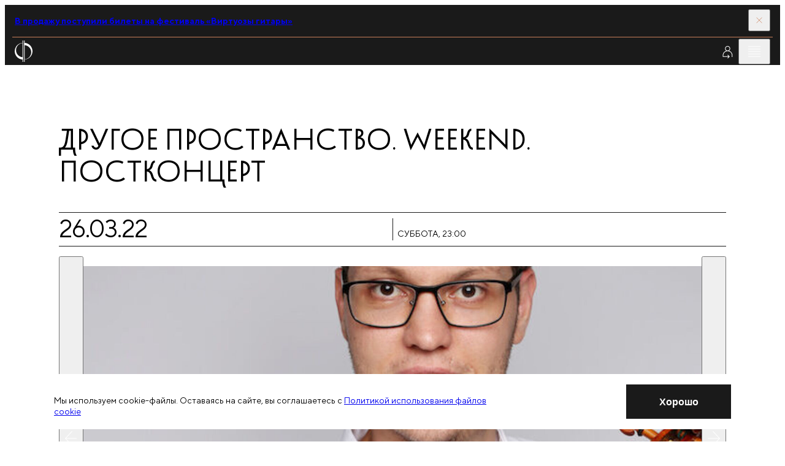

--- FILE ---
content_type: text/html; charset=utf-8
request_url: https://meloman.ru/concert/kzch-2022-03-26-22/
body_size: 13994
content:
<!DOCTYPE html>
<html lang="ru">
<head>
    <base href="/"/>
    <title>Другое пространство. Weekend.
Постконцерт</title>
    <meta charset="utf-8">

    <meta property="og:title" content="Другое пространство. Weekend.
Постконцерт" />
    <meta property="og:site_name" content="Московская филармония">
    <meta property="og:type" content="website" />
    <meta property="og:url" content="https://meloman.ru" />
    <meta property="og:image" content="https://meloman.ru/!upload/t_concert/49591359-cfe9-4c73-b70a-2838bc09b275.jpg" />
    <meta property="og:description" content="Другое пространство. Weekend.
Постконцерт" />
    <meta property="og:locale" content="ru_RU" />

    <meta http-equiv="X-UA-Compatible" content="IE=edge">
    <meta name="viewport" content="width=device-width, user-scalable=no, initial-scale=1.0, maximum-scale=1.0, minimum-scale=1.0">
    <link rel="apple-touch-icon" sizes="180x180" href="/project/web/assets/favicons/apple-touch-icon.png">
    <link rel="icon" type="image/png" sizes="32x32" href="/project/web/assets/favicons/favicon-32x32.png">
    <link rel="icon" type="image/png" sizes="16x16" href="/project/web/assets/favicons/favicon-16x16.png">
    <link rel="manifest" crossorigin="use-credentials" href="/project/web/assets/favicons/site.webmanifest">
    <link rel="mask-icon" href="/project/web/assets/favicons/safari-pinned-tab.svg" color="#5bbad5">
    <meta name="msapplication-TileColor" content="#da532c">

    <meta name="format-detection" content="telephone=no">
    <meta name="theme-color" content="#ffffff">
    <link rel="stylesheet" href="/project/web/css/1769172492_5bbd248c663e9c524cb0972757dd696e_main.min.css">
    <link href="/core/style/default.css" rel="stylesheet">
    <style>
        * {font-variant-ligatures: none;}
        .article-ticket:hover {}
        .iframe-container {width: 100%;height: 0;padding-bottom: 37%;position: relative;}
        .iframe-container iframe {position: absolute;top: 0;left: 0;width: 100%;height: 100%;border: none;}

        /** components */
        .tooltip {display: none;position: absolute; color: black!important; top: 0; width:100%; left: 50%; transform: translateY(-110%) translateX(-50%); box-shadow: 0 3px 6px rgba(0, 0, 0, 0.16), 0 3px 6px rgba(0, 0, 0, 0.23); padding: 6px; }
        [data-tooltip]:hover .tooltip {display: block;}
        [data-favorite], [data-notice] {display: none;}

        /** uikit */
        ._opacity {opacity: 0.5; pointer-events: none;}
        .d-n {display:none}
        ._relative {position: relative}
        .text-upper {text-transform: uppercase}
        label:has(._opacity) {cursor: default !important;}

        /** layout :: translation block */
        .article-live:first-child .button-topbar:first-child,
            .article-live:last-child  .button-topbar:last-child{opacity: 0; pointer-events: none}

        .navigation-slider.amaranth .navigation-slider__line {
            background-color: var(--amaranth);
        }
        .navigation-slider.amaranth .navigation-slider__icon {
            fill: var(--amaranth);
        }

        ._opacity .article-season-ticket__columns {pointer-events: all;}
        ._disabled {pointer-events: none;}

        .map-frame {filter: grayscale(100%);}
        [data-filter-active] {font-weight: lighter}
        ._shadow { box-shadow: 0 8px 31px 0 rgba(32, 35, 53, 0.08); }
        .animated-notification {
            position: fixed;
            width: 250px;
            min-height: 60px;
            background-color: var(--red);
            opacity: 0;
            transition: all 0.5s ease-in-out;
            z-index: 1000;
            pointer-events: none;
            border-radius: 0px;
            right: 20px;
            top: -100px;
            display: flex;
            align-items: center;
            justify-content: center;
            text-align: center;
            padding: 15px;
            color: #fff;
        }

        .d-flex {display: -webkit-box;display: -ms-flexbox;display: flex;}
        .align-items-top {-webkit-box-align: start;-webkit-align-items: flex-start;-ms-flex-align: start;align-items: flex-start;}
        .align-items-bottom {-webkit-box-align: end;-webkit-align-items: flex-end;-ms-flex-align: end;align-items: flex-end;}
        .align-items-center {-webkit-box-align: center;-webkit-align-items: center;-ms-flex-align: center;align-items: center;}
        .justify-content-between {-webkit-box-pack: justify;-webkit-justify-content: space-between;-ms-flex-pack: justify;justify-content: space-between;}
        .justify-content-around {-webkit-justify-content: space-around;-ms-flex-pack: distribute;justify-content: space-around;}
        .justify-content-center {-webkit-box-pack: center;-webkit-justify-content: center;-ms-flex-pack: center;justify-content: center;}
        .justify-content-start {-webkit-box-pack: flex-start;-webkit-justify-content: flex-start;-ms-flex-pack: flex-start;justify-content: flex-start;}
        .justify-content-end {-webkit-box-pack: flex-end;-webkit-justify-content: flex-end;-ms-flex-pack: flex-end;justify-content: flex-end;}
        .fg1 { gap: 0.5em }
        .fg2 { gap: 1em }

        ._svg100 svg { height: 1em; flex-shrink: 0; max-width: none; }
        ._svg120 svg { height: 1.2em; flex-shrink: 0; max-width: none; }
        ._svg150 svg { height: 1.5em; flex-shrink: 0; max-width: none; }
        ._linecrop3 {display: -webkit-box;-webkit-line-clamp: 3;-webkit-box-orient: vertical;overflow: hidden;text-overflow: ellipsis;line-height: 1.4;}
        form.success .form-subscribe__result { display:unset; visibility:unset; }
        form.success .form-subscribe__main { display:none;  }
    </style>

    <!-- метрики -->
    
<!-- Yandex.Metrika counter -->
<script type="text/javascript" >
    (function(m,e,t,r,i,k,a){m[i]=m[i]||function(){(m[i].a=m[i].a||[]).push(arguments)};
        m[i].l=1*new Date();k=e.createElement(t),a=e.getElementsByTagName(t)[0],k.async=1,k.src=r,a.parentNode.insertBefore(k,a)})
    (window, document, "script", "https://mc.yandex.ru/metrika/tag.js", "ym");

    ym(48126251, "init", {
        id:48126251,
        clickmap:true,
        trackLinks:true,
        accurateTrackBounce:true,
        webvisor:true
    });
</script>
<noscript><div><img src="https://mc.yandex.ru/watch/48126251" style="position:absolute; left:-9999px;" alt="" /></div></noscript>
<!-- /Yandex.Metrika counter -->


<!-- VK Code -->
<script type="text/javascript">!function(){var t=document.createElement("script");t.type="text/javascript",t.async=!0,t.src="https://vk.ru/js/api/openapi.js?160",t.onload=function(){VK.Retargeting.Init("VK-RTRG-345408-8vP8u"),VK.Retargeting.Hit()},document.head.appendChild(t)}();</script><noscript><img src="https://vk.com/rtrg?p=VK-RTRG-345408-8vP8u" style="position:fixed; left:-999px;" alt=""/></noscript>
<!-- End VK Code -->
</head>
<body class="body" id="body" data-body>
<div class="page">
    <script>
        window.lang = '';
    </script>

    <!-- настройка версии для слабовидящих -->
    <section class="section" data-disability="block" hidden="hidden">
    <div class="container container--fluid-tab">
        <div class="disability">
            <div class="disability__content">
                <div class="grid grid--align-center">
                    <div class="grid__col grid__col--6 grid__col-lap--4 grid__col-tab--6 grid__col-mob--4">
                        <button class="button" data-disability="button-simple">
                            Упрощенный режим
                        </button>
                    </div>
                    <div class="grid__col grid__col--6 grid__col-lap--4 grid__col-tab--6 grid__col-mob--4">
                        <button class="button" data-disability="button-image">
                            Отключить изображения
                        </button>
                    </div>
                    <div class="grid__col grid__col--4 grid__col-lap--4 grid__col-tab--6 grid__col-mob--4">

                    </div>
                    <div class="grid__col grid__col--8 grid__col-lap--4 grid__col-tab--6 grid__col-mob--4">
                        <button class="button-link" data-disability="button-reset">
                            Параметры по умолчанию
                        </button>
                    </div>
                </div>
            </div>
            <div class="disability__controls">
                <button class="button-icon" aria-label="Закрыть инструменты для слабовидящих" data-inclusive-button>
                    <svg class="button-icon__icon">
                        <use href="/project/web/assets/sprite/sprite-svg.svg#icon-close"></use>
                    </svg>
                </button>
            </div>
        </div>
    </div>
</section>
<script>
    function initDisability() {
        const noImage = localStorage.getItem('enabledNoImageMode');
        const isSimple = localStorage.getItem('enabledSimpleMode');
        const fontMode = localStorage.getItem('fontMode');
        const body = document.querySelector('body');

        if (noImage) body.classList.add('mode-no-image');
        if (isSimple) body.classList.add('mode-simple');
        if (fontMode) {
            body.style.setProperty('--base-font-size', fontMode);
        }
    }
    initDisability();
</script>

    <!-- прелоадер -->
    

    <!-- верхняя плашка новостей -->
    <section class="section section--dark" data-close-cookie="headnote1">
    <div class="container container--fluid-tab">
        <div class="topbar topbar--red">
            <div class="topbar__main">
                                    <a href="https://meloman.ru/festival/guitar-virtuosi/" target="_blank" class="editor editor--topbar">
                        <b>
                            В продажу поступили билеты на фестиваль «Виртуозы гитары»                        </b>
                    </a>
                            </div>
            <div class="topbar__controls">
                <button class="topbar__button" data-close aria-label="Закрыть панель">
                    <svg class="topbar__icon">
                        <use href="/project/web/assets/sprite/sprite-svg.svg#icon-close"></use>
                    </svg>
                </button>
            </div>
        </div>
    </div>
</section>


    <!-- трансляция -->
    

    <!-- cookie -->
        <section class="section section--informer" role="dialog" style="z-index: 5;" data-close-cookie="cookie_agree">
        <div class="cookie">
            <div class="container">
                <div class="grid grid--align-center">
                    <div class="grid__col grid__col--15 grid__col-lap--12 grid__col-tab--8 grid__col-mob--4">
                        <div class="editor editor--preview">
                            <p>
                                Мы используем cookie-файлы. Оставаясь на сайте, вы соглашаетесь с                                 <a href="/page/politika-cookie/" target="_blank">Политикой использования файлов cookie</a>
                            </p>
                        </div>
                    </div>
                    <div class="grid__col grid__col--5 grid__col-lap--3 grid__col-tab--2 mob-hidden">
                    </div>
                    <div class="grid__col grid__col--4 grid__col-lap--3 grid__col-tab--2 grid__col-mob--2">
                        <button class="button button--dark" data-close aria-label="Закрыть уведомление">
                            <span class="button__span">
                                Хорошо                            </span>
                        </button>
                    </div>
                </div>
            </div>
        </div>
    </section>


    <header class="header-widget" data-header>
        <div class="section section--dark section--header">
            <div class="container container--fluid">
                <div class="header">
                    <div class="header__aside">
                        <!-- ссылка на лого на главную  -->
                            <a href="/" class="logo-header show-always" aria-label="На главную страницу">
        <img class="logo-header__image" alt="Московская филармония" src="/project/web/assets/images/logo.svg">
        <span class="logo-header__text" data-header-logo>Московская филармония</span>
    </a>

                    </div>

                    <nav class="header__nav">
                        <!-- главное меню -->
                            <a href="/concert/" class="header__link active ">
        Афиша            </a>
    <a href="/subscription/" class="header__link  ">
        Абонементы            </a>
    <a href="/kids/" class="header__link  ">
        Детям            </a>
    <a href="/videos/" class="header__link  ">
        Филармония LIVE            </a>


                    </nav>
                    <div class="header__toolbar">
                        <!-- Когда виден like, то скрывается блок с текстом в logo-header - logo-header__text, совсем не удаляй, добавляй ему атрибут hidden (
                        <button class="button-icon button-icon--invert" data-menu="button" aria-label="Избранное">
                            <svg class="button-icon__icon">
                                <use href="/project/web/assets/sprite/sprite-svg.svg#icon-favorite"></use>
                            </svg>
                        </button>-->

                        <!---------------------------->
                            <a class="button-icon button-icon--invert" href="/cabinet/auth/" aria-label="Войти в личный кабинет">
        <svg class="button-icon__icon">
            <use href="/temp/1769172492_eabcf2bdb47ad05e9151f890d41565bf_sprite-svg.svg#icon-profile">        </svg>
    </a>

                        <!---------------------------->

                        <button class="button-icon button-icon--invert desktop-only" data-inclusive-button="" aria-label="Инструменты для слабовидящих">
                            <svg class="button-icon__icon">
                                <use href="/project/web/assets/sprite/sprite-svg.svg#icon-eye"></use>
                            </svg>
                        </button>
                        <a href="/search/" class="button-icon button-icon--invert desktop-only" data-search-button="" aria-label="Поиск по сайту">
                            <svg class="button-icon__icon">
                                <use href="/project/web/assets/sprite/sprite-svg.svg#icon-search"></use>
                            </svg>
                        </a>
                        <button class="button-icon button-icon--invert" data-menu="button" aria-label="Открыть меню">
                            <svg class="button-icon__icon">
                                <use href="/project/web/assets/sprite/sprite-svg.svg#icon-burger"></use>
                            </svg>
                        </button>
                    </div>
                </div>
            </div>
        </div>

        <div class="section section--dark section--menu" data-menu="block" hidden>
            <div class="section__decor">
                <div class="rules desktop-only">
                    <div class="rules__content">
                        <div class="container">
                            <div class="grid">
                                <div class="grid__col grid__col--4 grid__col-lap--3 rule-70"></div>
                                <div class="grid__col grid__col--4 grid__col-lap--3 rule-70"></div>
                                <div class="grid__col grid__col--4 grid__col-lap--3 rule-70"></div>
                                <div class="grid__col grid__col--4 grid__col-lap--3 rule-70"></div>
                                <div class="grid__col grid__col--4 grid__col-lap--3 rule-70"></div>
                            </div>
                        </div>
                    </div>
                </div>
            </div>
            <div class="section__content">
                <div class="menu" data-menu="block">
                    <div class="menu__header">
                        <div class="container container--fluid">
                            <div class="header">
                                <div class="header__toolbar-menu">
                                    <button class="button-icon button-icon--invert" data-menu="button" aria-label="Закрыть меню">
                                        <svg class="button-icon__icon">
                                            <use href="/project/web/assets/sprite/sprite-svg.svg#icon-close"></use>
                                        </svg>
                                    </button>
                                </div>
                            </div>
                        </div>
                    </div>
                    <div class="menu__content">
                        <div class="container">
                            <div class="grid">
                                <div class="grid__col grid__col--4 grid__col-lap--3 tab-hidden">
                                    <div class="logo-menu">
                                        <img
                                            alt="Московская филармония"
                                            src="/project/web/assets/images/logo-full-white-rus.svg"
                                        >
                                    </div>
                                </div>

                                <!--баненры в бургере  -->
                                







<div class="grid__col grid__col--4 grid__col-lap--3 grid__col--comp tab-hidden">
    <div class="fader fader--start-1 bg-blue">
        <div class="fader__item">
            <div class="fader__inner">
                <a href="/concert/kzch-2026-02-25/" class="article-project">
                    <p class="article-project__tag">
                        Витторио Григоло
                    </p>
                    <picture class="article-project__picture">
                        <img src="!upload/t_banner_burger/23e9f705-0fed-982b-011e-ea39408da66a.jpg" alt="Проект">
                    </picture>
                    <h3 class="article-project__title">
                        25 февраля
                    </h3>
                    <p class="article-project__caption">
                        Российский национальный оркестр<br>
дирижер — Тимур Зангиев
                    </p>
                    <div class="article-project__line"></div>
                    <div class="controls controls--project">
                        <span class="controls__line"></span>
                        <svg class="controls__icon">
                            <use href="/temp/1769172492_eabcf2bdb47ad05e9151f890d41565bf_sprite-svg.svg#icon-arrow-right"></use>
                        </svg>
                    </div>
                </a>
            </div>
        </div>
    </div>
</div><div class="grid__col grid__col--4 grid__col-lap--3 grid__col--comp tab-hidden">
    <div class="fader fader--start-2 bg-pink">
        <div class="fader__item">
            <div class="fader__inner">
                <a href="https://meloman.ru/concert/f2-2026-02-01-1/" class="article-project">
                    <p class="article-project__tag">
                        Великие фортепианные концерты
                    </p>
                    <picture class="article-project__picture">
                        <img src="!upload/t_banner_burger/e2bf4c9e-79c4-a0bf-b24d-b0b8b0c5f281.jpg" alt="Проект">
                    </picture>
                    <h3 class="article-project__title">
                        1 февраля
                    </h3>
                    <p class="article-project__caption">
                        Анна Цыбулёва фортепиано<br>
Оркестр Московской филармонии<br>
дирижер — Антон Шабуров
                    </p>
                    <div class="article-project__line"></div>
                    <div class="controls controls--project">
                        <span class="controls__line"></span>
                        <svg class="controls__icon">
                            <use href="/temp/1769172492_eabcf2bdb47ad05e9151f890d41565bf_sprite-svg.svg#icon-arrow-right"></use>
                        </svg>
                    </div>
                </a>
            </div>
        </div>
    </div>
</div><div class="grid__col grid__col--4 grid__col-lap--3 grid__col--comp tab-hidden">
    <div class="fader fader--start-3 bg-lilac">
        <div class="fader__item">
            <div class="fader__inner">
                <a href="https://meloman.ru/festival/organ-f2/" class="article-project">
                    <p class="article-project__tag">
                        Фестиваль органной музыки
                    </p>
                    <picture class="article-project__picture">
                        <img src="!upload/t_banner_burger/dc3129f9-8244-5499-01b1-97c23c9219fd.jpeg" alt="Проект">
                    </picture>
                    <h3 class="article-project__title">
                        1 февраля —<br>1 марта
                    </h3>
                    <p class="article-project__caption">
                        Филармония-2
                    </p>
                    <div class="article-project__line"></div>
                    <div class="controls controls--project">
                        <span class="controls__line"></span>
                        <svg class="controls__icon">
                            <use href="/temp/1769172492_eabcf2bdb47ad05e9151f890d41565bf_sprite-svg.svg#icon-arrow-right"></use>
                        </svg>
                    </div>
                </a>
            </div>
        </div>
    </div>
</div>

                                <div class="grid__col grid__col--8 grid__col-lap--6 grid__col-tab--12 grid__col-mob--4">
                                    <div class="menu-content">

                                        <!-- мобильное меню на бургер -->
                                        <a class="d-flex align-items-center link-menu fg1" href="/search/">Поиск<svg class="link-blind__icon"><use href="/project/web/assets/sprite/sprite-svg.svg#icon-search"></use></svg></a>
<nav>
                        <a href="/concert/" class="link-menu">
                Афиша            </a>
                                <a href="/kids/concerts/" class="link-menu">
                Детская афиша            </a>
                                <a href="/subscription/" class="link-menu">
                Абонементы            </a>
                                <a href="/hall/" class="link-menu">
                Концертные залы            </a>
                                <a href="/changes/" class="link-menu">
                Изменения в афише            </a>
                                <a href="/slushatelyam/ticket-rules/" class="link-menu">
                Слушателям            </a>
                                <div class="menu-slide" data-menu-slide="block">
                <button class="menu-slide__button" type="button" data-menu-slide="button"><span class="link-menu">Филармония LIVE</span>
                </button>
                <div class="menu-slide__content">
                    <button class="menu-slide__back" type="button" data-menu-slide="button" aria-label="Назад"></button>
                    <div class="menu-slide__list">
                        <a href="/videos/" class="link-menu">Филармония LIVE </a>
                        <a href="/videos/online/" class="link-menu">Трансляции </a>
                        <a href="/videos/catalogue/" class="link-menu">Видеокаталог </a>
                        <a href="/videos/regions/" class="link-menu">Регионам </a>
                        <a href="/videos/rnmso/" class="link-menu">РНМСО</a>
                    </div>
                </div>
            </div>
            
    <!--        <a href="/en--><!--" class="link-menu accent tab-visible">en</a>-->
    </nav>


                                        <div class="tab-visible">
                                            <button class="link-blind" data-inclusive-button="" aria-label="Инструменты для слабовидящих">
                                                <p class="link-blind__text">
                                                    Версия для слабовидящих
                                                </p>
                                                <svg class="link-blind__icon">
                                                    <use href="/project/web/assets/sprite/sprite-svg.svg#icon-eye"></use>
                                                </svg>
                                            </button>
                                        </div>

                                    </div>
                                </div>
                            </div>
                        </div>
                    </div>
                </div>
            </div>
        </div>

        <!---------------------------->
        
        <!---------------------------->

    </header>
<main class="main main--regular">
    <div class="main__rules">
        <div class="rules desktop-only">
            <div class="rules__content">
                <div class="container">
                    <div class="grid">
                        <div class="grid__col grid__col--4 grid__col-lap--3 rule-10"></div>
                        <div class="grid__col grid__col--4 grid__col-lap--3 rule-10"></div>
                        <div class="grid__col grid__col--4 grid__col-lap--3 rule-10"></div>
                        <div class="grid__col grid__col--4 grid__col-lap--3 rule-10"></div>
                        <div class="grid__col grid__col--4 grid__col-lap--3 rule-10"></div>
                    </div>
                </div>
            </div>
        </div>
    </div>
    <div class="main__content ">
    
    <!--  -->

<section class="main__section over-hidden">
    <div class="container">
        <div class="post-detail">
            <div class="post-detail__part mb-m">
                <h1 class="title title--classic">
                    Другое пространство. Weekend.<br />
Постконцерт
                </h1>
            </div>
            <div class="post-detail__part">
                <article class="article-season-detail article-season-detail--regular">
                    <div class="article-season-detail__base">
                        <div class="article-season-detail__toolbar-mobile">
                            <div class="toolbar toolbar--medium toolbar--tab-lines">
                                <div class="toolbar__col toolbar__col--4 toolbar__col-lap--6 toolbar__col-mob--2">
                                    <time class="info-accent" datetime="26.03.2022 23:00">26.03.22</time>
                                </div>
                                <div class="toolbar__col toolbar__col--4 toolbar__col-lap--6 toolbar__col-mob--2">
                                    <div class="editor editor--preview uppercase"><p>суббота, 23:00
                                        <br><strong></strong></p>
                                    </div>
                                </div>
                            </div>
                        </div>
                        <div class="article-season-detail__toolbar">
                            <div class="toolbar toolbar--large">
                                <div class="toolbar__col toolbar__col--4 toolbar__col-lap--3 tab-hidden">
                                    <time class="info-accent" datetime="2001-05-15 19:00">26.03.22</time>
                                </div>
                                <div class="toolbar__col toolbar__col--8 toolbar__col-lap--6 tab-hidden">
                                    <div class="editor editor--preview uppercase">
                                        <time datetime="26.03.2022 23:00">суббота<br><strong>23:00</strong></time>
                                    </div>
                                </div>
                                <div class="toolbar__col toolbar__col--4 toolbar__col-lap--3 toolbar__col-tab--6 toolbar__col-mob--3">
                                    <div class="editor editor--preview uppercase"><p><a href="/hall/koncertnyj-zal-chajkovskogo/"> Концертный зал имени <br />
П.&nbsp;И.&nbsp;Чайковского  </a></p></div>
                                </div>
                                <div class="toolbar__col toolbar__col--4 toolbar__col-lap--3 toolbar__col-tab--6 toolbar__col-mob--1 toolbar__col--controls">
                                    <span class="info-accent tab-hidden"></span>
                                    <div class="toolbar__buttons">
                                        <div class="share" data-share="block">
    <div class="share__content">
        <div class="ya-share2" data-url="https://meloman.ru/concert/kzch-2022-03-26-22/" data-title="" data-curtain data-shape="round" data-color-scheme="whiteblack" data-services="vkontakte,odnoklassniki,telegram" data-lang="ru"></div>
    </div>
    <div class="share__control">
        <button class="button-icon" data-share="button">
            <svg class="button-icon__icon">
                <use href="/temp/1769172492_eabcf2bdb47ad05e9151f890d41565bf_sprite-svg.svg#icon-share"></use>
            </svg>
        </button>
    </div>
</div>
                                    </div>
                                </div>
                            </div>
                        </div>
                        <div class="article-season-detail__gallery">
                            <div class="grid">
<!-- фотогалерея -->                   
                                
                                    
                                    <div class="grid__col grid__col--24 grid__col-lap--18">
                                        <a class="figure" data-fancybox="gallery" href="!upload/t_concert/49591359-cfe9-4c73-b70a-2838bc09b275.jpg" data-caption="">
                                            <img src="/!upload/croper/1900x1080x1/t_concert/49591359-cfe9-4c73-b70a-2838bc09b275.jpg" alt="Фото 1">
                                        </a>
                                    </div> 
                                    
                                
                                    
                                    <div class="grid__col grid__col--8 grid__col-lap--6">
                                        <a class="figure" data-fancybox="gallery" href="!upload/t_concert/74e7ae4f-957c-774a-44a5-91e109dea780.jpg" data-caption="">
                                            <img src="/!upload/croper/1900x1080x1/t_concert/74e7ae4f-957c-774a-44a5-91e109dea780.jpg" alt="Фото 2">
                                        </a>
                                    </div> 
                                    
                                
                                    
                                    <div class="grid__col grid__col--8 grid__col-lap--6">
                                        <a class="figure" data-fancybox="gallery" href="!upload/t_concert/a073be60-b178-3050-8025-04a7017ffe21.jpg" data-caption="">
                                            <img src="/!upload/croper/1900x1080x1/t_concert/a073be60-b178-3050-8025-04a7017ffe21.jpg" alt="Фото 3">
                                        </a>
                                    </div> 
                                    
                                
                                    
                                    <div class="grid__col grid__col--8 grid__col-lap--6">
                                        <a class="figure" data-fancybox="gallery" href="!upload/t_concert/ea0da7db-2698-bf87-7dd5-6d23e2c04cda.jpg" data-caption="">
                                            <img src="/!upload/croper/1900x1080x1/t_concert/ea0da7db-2698-bf87-7dd5-6d23e2c04cda.jpg" alt="Фото 4">
                                        </a>
                                    </div> 
                                    
                                
                                    
                                    <div class="grid__col grid__col--8 grid__col-lap--6">
                                        <a class="figure" data-fancybox="gallery" href="!upload/t_concert/778f7cf9-a9a6-cac5-3151-4fa94ea49750.jpg" data-caption="">
                                            <img src="/!upload/croper/1900x1080x1/t_concert/778f7cf9-a9a6-cac5-3151-4fa94ea49750.jpg" alt="Фото 5">
                                        </a>
                                    </div> 
                                    
                                
<!-- # фотогалерея --> 
                            </div>
                        </div>
                        <div class="article-season-detail__slider">
                            <div class="swiper slider-authors" data-slider="gallery-caption">
                                <div class="slider-authors__controls">
                                    <button class="button-slide button-slide--offset button-slide--prev"
                                            data-button="prev" aria-label="Предыдущее фото">
                                        <svg class="button-slide__icon">
                                            <use href="/temp/1769172492_eabcf2bdb47ad05e9151f890d41565bf_sprite-svg.svg#icon-arrow-left"></use>
                                        </svg>
                                    </button>
                                    <button class="button-slide button-slide--offset button-slide--next"
                                            data-button="next" aria-label="Следующее фото">
                                        <svg class="button-slide__icon">
                                            <use href="/temp/1769172492_eabcf2bdb47ad05e9151f890d41565bf_sprite-svg.svg#icon-arrow-right"></use>
                                        </svg>
                                    </button>
                                </div>
                                <div class="swiper-wrapper">
<!-- фотогалерея мобила -->                   
                                
                                    <div class="swiper-slide slide-author">
                                        <figure class="figure">
                                            <img src="/!upload/croper/1900x1080x1/t_concert/49591359-cfe9-4c73-b70a-2838bc09b275.jpg" alt="">
                                        </figure>
                                    </div>
                                
                                    <div class="swiper-slide slide-author">
                                        <figure class="figure">
                                            <img src="/!upload/croper/1900x1080x1/t_concert/74e7ae4f-957c-774a-44a5-91e109dea780.jpg" alt="">
                                        </figure>
                                    </div>
                                
                                    <div class="swiper-slide slide-author">
                                        <figure class="figure">
                                            <img src="/!upload/croper/1900x1080x1/t_concert/a073be60-b178-3050-8025-04a7017ffe21.jpg" alt="">
                                        </figure>
                                    </div>
                                
                                    <div class="swiper-slide slide-author">
                                        <figure class="figure">
                                            <img src="/!upload/croper/1900x1080x1/t_concert/ea0da7db-2698-bf87-7dd5-6d23e2c04cda.jpg" alt="">
                                        </figure>
                                    </div>
                                
                                    <div class="swiper-slide slide-author">
                                        <figure class="figure">
                                            <img src="/!upload/croper/1900x1080x1/t_concert/778f7cf9-a9a6-cac5-3151-4fa94ea49750.jpg" alt="">
                                        </figure>
                                    </div>
                                
<!-- # фотогалерея мобила --> 
                                </div>
                            </div>
                        </div>
                        <div class="article-season-detail__main">
                            <div class="editor editor--preview">
                            
<!-- исполнители линейный список -->                       
                            <!--  -->
<p>

    <a href="/performer/vokalnyj-ansambl-intrada/" target="_blank"><b>Вокальный ансамбль Intrada</b></a> 

</p><!--  -->
<p>

    <a href="/performer/darya-hrisanova/" target="_blank"><b>Дарья Хрисанова</b></a> сопрано

</p><!--  -->
<p>

    <a href="/performer/anastasiya-bondareva/" target="_blank"><b>Анастасия Бондарева</b></a> меццо-сопрано

</p><!--  -->
<p>

    <a href="/performer/pavel-romanenko/" target="_blank"><b>Павел Романенко</b></a> альт

</p><!--  -->
<p>

    <a href="/performer/mihail-dubov/" target="_blank"><b>Михаил Дубов</b></a> челеста

</p><!--  -->
<p>

    <a href="/performer/dmitrij-shyolkin/" target="_blank"><b>Дмитрий Щёлкин</b></a> ударные

</p><!--  -->
<p>

    <a href="/performer/yaroslav-timofeev/" target="_blank"><b>Ярослав Тимофеев</b></a> ведущий

</p>
                            
<!-- #исполнители линейный список --> 

                            </div>
                            <div class="editor editor--preview">
                            
<!-- композиторы программа -->
                            
                            <p>В программе:</p>
                            <p><b class="uppercase">Фелдман</b>
The Rothko Chapel для сопрано, контральто, смешанного хора и 3 инструментов<br>
</p>
                            Вход на постконцерт осуществляется по входным билетам.Вы можете приобрести их в кассах Концертного зала Чайковского, стоимость – 100 рублей.Обладатели абонемента «Другое пространство. Weekend» или билета на любой из концертов в 18:00 или 21:00 могут посетить постконцерт бесплатно.
                            
<!-- #композиторы программа -->  

                            </div>
                        </div>
                    </div>
                    <div class="article-season-detail__aside">
                        <div class="article-season-detail__control">
                            
<div class="grid grid--aside">
            <div class="grid__col grid__col--1 grid__col-lap--1 grid__col-tab--6 grid__col-mob--2">
            <div tabindex="0" class="button button-- button--disabled" aria-label="Абонемент продан"
                >
    <span class="button__text">
        Абонемент продан            </span>
</div>        </div>
    </div> <!-- единый компонент всех вохможных кнопок -->
    
                                                            
                                                    </div>
                    </div>
                </article>  
            </div>
            
<!-- цитаты -->
            
<!-- #цитаты -->   

            
            
<!-- сервисный текст -->
            
<!-- #сервисный текст --> 

<!-- video -->  
            
<!-- #video --> 

        </div>
    </div>
</section>





<!-- концерты этого абонемента -->  

    <section class="main__section over-hidden mt-xxxl">
    <div class="section">
        <div class="container">
            <div class="stack stack--xl">
                <div class="grid">
                    <div class="grid__col--4 grid__col-lap--3 grid__col-tab--12 grid__col-mob--4">
                        <div class="head-section">
                            <div class="lines">
                                <div class="lines__item"></div>
                                <div class="lines__item"></div>
                                <div class="lines__item"></div>
                                <div class="lines__item"></div>
                                <div class="lines__item"></div>
                            </div>
                            <h2 class="title-section">Другие <br>концерты этого абонемента</h2>
                        </div>
                    </div>
                    <div class="grid__col grid__col--20 grid__col-lap--15 grid__col-tab--12 grid__col-mob--4">
                        <div class="swiper" data-slider="tickets">
                            <div class="stack stack--xxl swiper-wrapper slider-tickets-wrapper"><!--  -->
<div class="swiper-slide">
    <article class="article-season-child">
        <div class="article-season-child__mobile-title">
            <h3>Другое пространство. Weekend</h3>
        </div>
        <div class="article-season-child__toolbar-mobile">
            <div class="article-season-child__head-mobile">
                <div class="navigation-slider navigation-slider--fix">
                    <button class="navigation-slider__button" data-button="prev"
                            aria-label="предыдущий слайд">
                        <svg class="navigation-slider__icon">
                            <use href="/temp/1769172492_eabcf2bdb47ad05e9151f890d41565bf_sprite-svg.svg#icon-arrow-left"></use>
                        </svg>
                    </button>
                    <span class="navigation-slider__line"></span>
                    <button class="navigation-slider__button" data-button="next"
                            aria-label="следующий слайд">
                        <svg class="navigation-slider__icon">
                            <use href="/temp/1769172492_eabcf2bdb47ad05e9151f890d41565bf_sprite-svg.svg#icon-arrow-right"></use>
                        </svg>
                    </button>
                </div>
            </div>
            <div class="toolbar toolbar--medium toolbar--tab-lines">
                <div class="toolbar__col toolbar__col--4 toolbar__col-lap--6 toolbar__col-mob--2">
                    <time class="toolbar__title" datetime="11.12.2021 18:00">11.12.21</time>
                </div>
                <div class="toolbar__col toolbar__col--4 toolbar__col-lap--6 toolbar__col-mob--2">
                    <div class="editor editor--preview uppercase"><p>суббота <b>18:00</b><br>абонемент № 1А</p></div>
                </div>
            </div>
        </div>
        <div class="article-season-child__toolbar">
            <div class="toolbar toolbar--medium">
                <div class="toolbar__col toolbar__col--4 toolbar__col-lap--3 tab-hidden">
                    <time class="toolbar__title" datetime="11.12.2021 18:00">11.12.21</time>
                </div>
                <div class="toolbar__col toolbar__col--4 toolbar__col-lap--3 tab-hidden">
                    <div class="editor editor--preview uppercase">
                        <p>
                            <b><time datetime="11.12.2021 18:00">18:00</time>, </b>
                            суббота<br>абонемент № 1А
                        </p>
                    </div>
                </div>
                <div class="toolbar__col toolbar__col--4 toolbar__col-lap--3 toolbar__col-tab--6 toolbar__col-mob--3">
                    <div class="editor editor--preview uppercase"><p> Концертный зал имени П.&nbsp;И.&nbsp;Чайковского</p></div>
                </div>
                <div class="toolbar__col toolbar__col--4 toolbar__col-lap--3 toolbar__col-tab--6 toolbar__col-mob--1 toolbar__col--controls">
                    <time class="info-accent tab-hidden"></time>
                    <div class="toolbar__buttons">
                        
                        <div class="share" data-share="block">
    <div class="share__content">
        <div class="ya-share2" data-url="https://meloman.ru/concert/kzch-2021-12-11-18/" data-title="" data-curtain data-shape="round" data-color-scheme="whiteblack" data-services="vkontakte,odnoklassniki,telegram" data-lang="ru"></div>
    </div>
    <div class="share__control">
        <button class="button-icon" data-share="button">
            <svg class="button-icon__icon">
                <use href="/temp/1769172492_eabcf2bdb47ad05e9151f890d41565bf_sprite-svg.svg#icon-share"></use>
            </svg>
        </button>
    </div>
</div>
                    </div>
                </div>
            </div>
        </div>
        <div class="article-season-child__control">
             
        </div>
        <picture class="article-season-child__picture">
            <a href="/concert/kzch-2021-12-11-18/">
                <img src="/!upload/croper/1900x1080x1/t_concert/0a837780-4765-b4f2-4437-75c7d6ec2bdb.jpg" alt="Другое пространство. Weekend">
            </a>
        </picture>
        <div class="article-season-child__main">
            <a href="/concert/kzch-2021-12-11-18/">
                <div class="editor editor--preview">
                    <p>
                        <b class="uppercase">Другое пространство. Weekend</b>
                    </p>
                    <!-- исполнители программа -->     
                    <p><!--  -->
<b>Пьер-Лоран Эмар</b> фортепиано<br/><!--  -->
<b>Тамара Стефанович</b> фортепиано<br/><!--  -->
<b>Ярослав Тимофеев</b> ведущий<br/></p>
                </div>
                <div class="editor editor--preview">
                <!-- композиторы программа --> 
                <p><b class="uppercase">Волконский</b>
Musica stricta (fantasia ricercata) для фортепиано<br>
</p><p><b class="uppercase">Бёртуисл</b>
Keyboard Engine для двух фортепиано<br>
</p><p><b class="uppercase">Рославец</b>
Соната № 2 для фортепиано<br>
</p><p><b class="uppercase">Булез</b>
«Структуры» для двух фортепиано (вторая книга)<br>
</p>
                </div>                
            </a>
        </div>
    </article>
</div>
<!--  -->
<div class="swiper-slide">
    <article class="article-season-child">
        <div class="article-season-child__mobile-title">
            <h3>Другое пространство. Weekend</h3>
        </div>
        <div class="article-season-child__toolbar-mobile">
            <div class="article-season-child__head-mobile">
                <div class="navigation-slider navigation-slider--fix">
                    <button class="navigation-slider__button" data-button="prev"
                            aria-label="предыдущий слайд">
                        <svg class="navigation-slider__icon">
                            <use href="/temp/1769172492_eabcf2bdb47ad05e9151f890d41565bf_sprite-svg.svg#icon-arrow-left"></use>
                        </svg>
                    </button>
                    <span class="navigation-slider__line"></span>
                    <button class="navigation-slider__button" data-button="next"
                            aria-label="следующий слайд">
                        <svg class="navigation-slider__icon">
                            <use href="/temp/1769172492_eabcf2bdb47ad05e9151f890d41565bf_sprite-svg.svg#icon-arrow-right"></use>
                        </svg>
                    </button>
                </div>
            </div>
            <div class="toolbar toolbar--medium toolbar--tab-lines">
                <div class="toolbar__col toolbar__col--4 toolbar__col-lap--6 toolbar__col-mob--2">
                    <time class="toolbar__title" datetime="11.12.2021 21:00">11.12.21</time>
                </div>
                <div class="toolbar__col toolbar__col--4 toolbar__col-lap--6 toolbar__col-mob--2">
                    <div class="editor editor--preview uppercase"><p>суббота <b>21:00</b><br>абонемент № 1А</p></div>
                </div>
            </div>
        </div>
        <div class="article-season-child__toolbar">
            <div class="toolbar toolbar--medium">
                <div class="toolbar__col toolbar__col--4 toolbar__col-lap--3 tab-hidden">
                    <time class="toolbar__title" datetime="11.12.2021 21:00">11.12.21</time>
                </div>
                <div class="toolbar__col toolbar__col--4 toolbar__col-lap--3 tab-hidden">
                    <div class="editor editor--preview uppercase">
                        <p>
                            <b><time datetime="11.12.2021 21:00">21:00</time>, </b>
                            суббота<br>абонемент № 1А
                        </p>
                    </div>
                </div>
                <div class="toolbar__col toolbar__col--4 toolbar__col-lap--3 toolbar__col-tab--6 toolbar__col-mob--3">
                    <div class="editor editor--preview uppercase"><p> Концертный зал имени П.&nbsp;И.&nbsp;Чайковского</p></div>
                </div>
                <div class="toolbar__col toolbar__col--4 toolbar__col-lap--3 toolbar__col-tab--6 toolbar__col-mob--1 toolbar__col--controls">
                    <time class="info-accent tab-hidden"></time>
                    <div class="toolbar__buttons">
                        
                        <div class="share" data-share="block">
    <div class="share__content">
        <div class="ya-share2" data-url="https://meloman.ru/concert/kzch-12-11-21/" data-title="" data-curtain data-shape="round" data-color-scheme="whiteblack" data-services="vkontakte,odnoklassniki,telegram" data-lang="ru"></div>
    </div>
    <div class="share__control">
        <button class="button-icon" data-share="button">
            <svg class="button-icon__icon">
                <use href="/temp/1769172492_eabcf2bdb47ad05e9151f890d41565bf_sprite-svg.svg#icon-share"></use>
            </svg>
        </button>
    </div>
</div>
                    </div>
                </div>
            </div>
        </div>
        <div class="article-season-child__control">
             
        </div>
        <picture class="article-season-child__picture">
            <a href="/concert/kzch-12-11-21/">
                <img src="/!upload/croper/1900x1080x1/t_concert/0775e0ed-15ba-db12-799c-8f9c20428eda.jpg" alt="Другое пространство. Weekend. 
 Questa Musica, Филипп Чижевский">
            </a>
        </picture>
        <div class="article-season-child__main">
            <a href="/concert/kzch-12-11-21/">
                <div class="editor editor--preview">
                    <p>
                        <b class="uppercase">Другое пространство. Weekend</b>
                    </p>
                    <!-- исполнители программа -->     
                    <p><!--  -->
<b>Ансамбль Questa Musica</b> <br/><!--  -->
<b>Филипп Чижевский</b> дирижер<br/><!--  -->
<b>Даниил Коган</b> скрипка<br/><!--  -->
<b>Сергей Полтавский</b> альт<br/><!--  -->
<b>Михаил Широченко</b> контратенор<br/><!--  -->
<b>Ярослав Тимофеев</b> ведущий<br/></p>
                </div>
                <div class="editor editor--preview">
                <!-- композиторы программа --> 
                <p><b class="uppercase">Шельси</b>
Anahit (лирическая поэма, посвященная Венере)<br>для скрипки и 18 инструментов<br>
</p><p><b class="uppercase">Берио</b>
Chemins II для альта и 9 инструментов<br>
</p><p><b class="uppercase">Шаррино</b>
Le voci sottovetro для голоса и ансамбля<br>
</p><p><b class="uppercase">Иоганн Себастьян Бах</b>
Контрапункт XIX из «Искусства фуги»<br>(оркестровка Л. Берио)<br>
</p>
                </div>                
            </a>
        </div>
    </article>
</div>
<!--  -->
<div class="swiper-slide">
    <article class="article-season-child">
        <div class="article-season-child__mobile-title">
            <h3>Другое пространство. Weekend.<br/>Постконцерт</h3>
        </div>
        <div class="article-season-child__toolbar-mobile">
            <div class="article-season-child__head-mobile">
                <div class="navigation-slider navigation-slider--fix">
                    <button class="navigation-slider__button" data-button="prev"
                            aria-label="предыдущий слайд">
                        <svg class="navigation-slider__icon">
                            <use href="/temp/1769172492_eabcf2bdb47ad05e9151f890d41565bf_sprite-svg.svg#icon-arrow-left"></use>
                        </svg>
                    </button>
                    <span class="navigation-slider__line"></span>
                    <button class="navigation-slider__button" data-button="next"
                            aria-label="следующий слайд">
                        <svg class="navigation-slider__icon">
                            <use href="/temp/1769172492_eabcf2bdb47ad05e9151f890d41565bf_sprite-svg.svg#icon-arrow-right"></use>
                        </svg>
                    </button>
                </div>
            </div>
            <div class="toolbar toolbar--medium toolbar--tab-lines">
                <div class="toolbar__col toolbar__col--4 toolbar__col-lap--6 toolbar__col-mob--2">
                    <time class="toolbar__title" datetime="11.12.2021 22:55">11.12.21</time>
                </div>
                <div class="toolbar__col toolbar__col--4 toolbar__col-lap--6 toolbar__col-mob--2">
                    <div class="editor editor--preview uppercase"><p>суббота <b>22:55</b><br>абонемент № 1А</p></div>
                </div>
            </div>
        </div>
        <div class="article-season-child__toolbar">
            <div class="toolbar toolbar--medium">
                <div class="toolbar__col toolbar__col--4 toolbar__col-lap--3 tab-hidden">
                    <time class="toolbar__title" datetime="11.12.2021 22:55">11.12.21</time>
                </div>
                <div class="toolbar__col toolbar__col--4 toolbar__col-lap--3 tab-hidden">
                    <div class="editor editor--preview uppercase">
                        <p>
                            <b><time datetime="11.12.2021 22:55">22:55</time>, </b>
                            суббота<br>абонемент № 1А
                        </p>
                    </div>
                </div>
                <div class="toolbar__col toolbar__col--4 toolbar__col-lap--3 toolbar__col-tab--6 toolbar__col-mob--3">
                    <div class="editor editor--preview uppercase"><p> Концертный зал имени П.&nbsp;И.&nbsp;Чайковского</p></div>
                </div>
                <div class="toolbar__col toolbar__col--4 toolbar__col-lap--3 toolbar__col-tab--6 toolbar__col-mob--1 toolbar__col--controls">
                    <time class="info-accent tab-hidden"></time>
                    <div class="toolbar__buttons">
                        
                        <div class="share" data-share="block">
    <div class="share__content">
        <div class="ya-share2" data-url="https://meloman.ru/concert/kzch-12-11-22/" data-title="" data-curtain data-shape="round" data-color-scheme="whiteblack" data-services="vkontakte,odnoklassniki,telegram" data-lang="ru"></div>
    </div>
    <div class="share__control">
        <button class="button-icon" data-share="button">
            <svg class="button-icon__icon">
                <use href="/temp/1769172492_eabcf2bdb47ad05e9151f890d41565bf_sprite-svg.svg#icon-share"></use>
            </svg>
        </button>
    </div>
</div>
                    </div>
                </div>
            </div>
        </div>
        <div class="article-season-child__control">
             
        </div>
        <picture class="article-season-child__picture">
            <a href="/concert/kzch-12-11-22/">
                <img src="/!upload/croper/1900x1080x1/t_concert/b4ea6c82-7184-7699-bbac-551f7ce8df6f.jpg" alt="Другое пространство. Weekend.
Постконцерт. Роман Минц,
Айлен Притчин">
            </a>
        </picture>
        <div class="article-season-child__main">
            <a href="/concert/kzch-12-11-22/">
                <div class="editor editor--preview">
                    <p>
                        <b class="uppercase">Другое пространство. Weekend.<br/>Постконцерт</b>
                    </p>
                    <!-- исполнители программа -->     
                    <p><!--  -->
<b>Роман Минц</b> скрипка<br/><!--  -->
<b>Айлен Притчин</b> скрипка<br/><!--  -->
<b>Ярослав Тимофеев</b> ведущий<br/></p>
                </div>
                <div class="editor editor--preview">
                <!-- композиторы программа --> 
                
                </div>                
            </a>
        </div>
    </article>
</div>
<!--  -->
<div class="swiper-slide">
    <article class="article-season-child">
        <div class="article-season-child__mobile-title">
            <h3>Другое пространство. Weekend</h3>
        </div>
        <div class="article-season-child__toolbar-mobile">
            <div class="article-season-child__head-mobile">
                <div class="navigation-slider navigation-slider--fix">
                    <button class="navigation-slider__button" data-button="prev"
                            aria-label="предыдущий слайд">
                        <svg class="navigation-slider__icon">
                            <use href="/temp/1769172492_eabcf2bdb47ad05e9151f890d41565bf_sprite-svg.svg#icon-arrow-left"></use>
                        </svg>
                    </button>
                    <span class="navigation-slider__line"></span>
                    <button class="navigation-slider__button" data-button="next"
                            aria-label="следующий слайд">
                        <svg class="navigation-slider__icon">
                            <use href="/temp/1769172492_eabcf2bdb47ad05e9151f890d41565bf_sprite-svg.svg#icon-arrow-right"></use>
                        </svg>
                    </button>
                </div>
            </div>
            <div class="toolbar toolbar--medium toolbar--tab-lines">
                <div class="toolbar__col toolbar__col--4 toolbar__col-lap--6 toolbar__col-mob--2">
                    <time class="toolbar__title" datetime="12.02.2022 18:00">12.02.22</time>
                </div>
                <div class="toolbar__col toolbar__col--4 toolbar__col-lap--6 toolbar__col-mob--2">
                    <div class="editor editor--preview uppercase"><p>суббота <b>18:00</b><br>абонемент № 1А</p></div>
                </div>
            </div>
        </div>
        <div class="article-season-child__toolbar">
            <div class="toolbar toolbar--medium">
                <div class="toolbar__col toolbar__col--4 toolbar__col-lap--3 tab-hidden">
                    <time class="toolbar__title" datetime="12.02.2022 18:00">12.02.22</time>
                </div>
                <div class="toolbar__col toolbar__col--4 toolbar__col-lap--3 tab-hidden">
                    <div class="editor editor--preview uppercase">
                        <p>
                            <b><time datetime="12.02.2022 18:00">18:00</time>, </b>
                            суббота<br>абонемент № 1А
                        </p>
                    </div>
                </div>
                <div class="toolbar__col toolbar__col--4 toolbar__col-lap--3 toolbar__col-tab--6 toolbar__col-mob--3">
                    <div class="editor editor--preview uppercase"><p> Концертный зал имени П.&nbsp;И.&nbsp;Чайковского</p></div>
                </div>
                <div class="toolbar__col toolbar__col--4 toolbar__col-lap--3 toolbar__col-tab--6 toolbar__col-mob--1 toolbar__col--controls">
                    <time class="info-accent tab-hidden"></time>
                    <div class="toolbar__buttons">
                        
                        <div class="share" data-share="block">
    <div class="share__content">
        <div class="ya-share2" data-url="https://meloman.ru/concert/kzch-2022-02-12-18/" data-title="" data-curtain data-shape="round" data-color-scheme="whiteblack" data-services="vkontakte,odnoklassniki,telegram" data-lang="ru"></div>
    </div>
    <div class="share__control">
        <button class="button-icon" data-share="button">
            <svg class="button-icon__icon">
                <use href="/temp/1769172492_eabcf2bdb47ad05e9151f890d41565bf_sprite-svg.svg#icon-share"></use>
            </svg>
        </button>
    </div>
</div>
                    </div>
                </div>
            </div>
        </div>
        <div class="article-season-child__control">
             
        </div>
        <picture class="article-season-child__picture">
            <a href="/concert/kzch-2022-02-12-18/">
                <img src="/!upload/croper/1900x1080x1/t_concert/59ca7437-a3cc-6b0b-7ca8-cd94153bca9b.jpeg" alt="Другое пространство. Weekend.
Лукас Генюшас, Анна Генюшене">
            </a>
        </picture>
        <div class="article-season-child__main">
            <a href="/concert/kzch-2022-02-12-18/">
                <div class="editor editor--preview">
                    <p>
                        <b class="uppercase">Другое пространство. Weekend</b>
                    </p>
                    <!-- исполнители программа -->     
                    <p><!--  -->
<b>Лукас Генюшас</b> фортепиано<br/><!--  -->
<b>Анна Генюшене</b> фортепиано<br/><!--  -->
<b>Сергей Полтавский</b> альт, электроника<br/><!--  -->
<b>Владислав Тарнопольский</b> ведущий<br/></p>
                </div>
                <div class="editor editor--preview">
                <!-- композиторы программа --> 
                
                </div>                
            </a>
        </div>
    </article>
</div>
<!--  -->
<div class="swiper-slide">
    <article class="article-season-child">
        <div class="article-season-child__mobile-title">
            <h3>Другое пространство. Weekend.<br/>Сочинения лауреатов программы «Русская музыка 2.0»</h3>
        </div>
        <div class="article-season-child__toolbar-mobile">
            <div class="article-season-child__head-mobile">
                <div class="navigation-slider navigation-slider--fix">
                    <button class="navigation-slider__button" data-button="prev"
                            aria-label="предыдущий слайд">
                        <svg class="navigation-slider__icon">
                            <use href="/temp/1769172492_eabcf2bdb47ad05e9151f890d41565bf_sprite-svg.svg#icon-arrow-left"></use>
                        </svg>
                    </button>
                    <span class="navigation-slider__line"></span>
                    <button class="navigation-slider__button" data-button="next"
                            aria-label="следующий слайд">
                        <svg class="navigation-slider__icon">
                            <use href="/temp/1769172492_eabcf2bdb47ad05e9151f890d41565bf_sprite-svg.svg#icon-arrow-right"></use>
                        </svg>
                    </button>
                </div>
            </div>
            <div class="toolbar toolbar--medium toolbar--tab-lines">
                <div class="toolbar__col toolbar__col--4 toolbar__col-lap--6 toolbar__col-mob--2">
                    <time class="toolbar__title" datetime="12.02.2022 21:00">12.02.22</time>
                </div>
                <div class="toolbar__col toolbar__col--4 toolbar__col-lap--6 toolbar__col-mob--2">
                    <div class="editor editor--preview uppercase"><p>суббота <b>21:00</b><br>абонемент № 1А</p></div>
                </div>
            </div>
        </div>
        <div class="article-season-child__toolbar">
            <div class="toolbar toolbar--medium">
                <div class="toolbar__col toolbar__col--4 toolbar__col-lap--3 tab-hidden">
                    <time class="toolbar__title" datetime="12.02.2022 21:00">12.02.22</time>
                </div>
                <div class="toolbar__col toolbar__col--4 toolbar__col-lap--3 tab-hidden">
                    <div class="editor editor--preview uppercase">
                        <p>
                            <b><time datetime="12.02.2022 21:00">21:00</time>, </b>
                            суббота<br>абонемент № 1А
                        </p>
                    </div>
                </div>
                <div class="toolbar__col toolbar__col--4 toolbar__col-lap--3 toolbar__col-tab--6 toolbar__col-mob--3">
                    <div class="editor editor--preview uppercase"><p> Концертный зал имени П.&nbsp;И.&nbsp;Чайковского</p></div>
                </div>
                <div class="toolbar__col toolbar__col--4 toolbar__col-lap--3 toolbar__col-tab--6 toolbar__col-mob--1 toolbar__col--controls">
                    <time class="info-accent tab-hidden"></time>
                    <div class="toolbar__buttons">
                        
                        <div class="share" data-share="block">
    <div class="share__content">
        <div class="ya-share2" data-url="https://meloman.ru/concert/kzch-2022-02-12-21/" data-title="" data-curtain data-shape="round" data-color-scheme="whiteblack" data-services="vkontakte,odnoklassniki,telegram" data-lang="ru"></div>
    </div>
    <div class="share__control">
        <button class="button-icon" data-share="button">
            <svg class="button-icon__icon">
                <use href="/temp/1769172492_eabcf2bdb47ad05e9151f890d41565bf_sprite-svg.svg#icon-share"></use>
            </svg>
        </button>
    </div>
</div>
                    </div>
                </div>
            </div>
        </div>
        <div class="article-season-child__control">
             
        </div>
        <picture class="article-season-child__picture">
            <a href="/concert/kzch-2022-02-12-21/">
                <img src="/!upload/croper/1900x1080x1/t_concert/e90a45e0-1e8c-f297-d583-81cbbc093db9.jpg" alt="Другое пространство. Weekend.
Сочинения лауреатов программы
«Русская музыка 2.0»">
            </a>
        </picture>
        <div class="article-season-child__main">
            <a href="/concert/kzch-2022-02-12-21/">
                <div class="editor editor--preview">
                    <p>
                        <b class="uppercase">Другое пространство. Weekend.<br/>Сочинения лауреатов программы «Русская музыка 2.0»</b>
                    </p>
                    <!-- исполнители программа -->     
                    <p><!--  -->
<b>Московский Ансамбль Современной Музыки | МАСМ</b> <br/><!--  -->
<b>Владислав Тарнопольский</b> ведущий<br/></p>
                </div>
                <div class="editor editor--preview">
                <!-- композиторы программа --> 
                <p><b class="uppercase">Хубеев</b>
«Не выходи из комнаты» для перформера, ансамбля, электроники и видео<br>(видеохудожник Ян Калнберзин)<br>
</p><p><b class="uppercase">Булошников</b>
Morendo для ансамбля и электроники<br>
</p><p><b class="uppercase">Гудачёв</b>
Before you slip into unconsciousness для ансамбля и электроники<br>
</p><p><b class="uppercase">Сысоев</b>
Don't Whistle, Masha! для трех перформеров, ансамбля, электроники и видео<br>(видеохудожник Петр Ладен)<br>
</p>
                </div>                
            </a>
        </div>
    </article>
</div>
<!--  -->
<div class="swiper-slide">
    <article class="article-season-child">
        <div class="article-season-child__mobile-title">
            <h3>Другое пространство. Weekend. Шедевры органной музыки ХХ века.<br/>Постконцерт</h3>
        </div>
        <div class="article-season-child__toolbar-mobile">
            <div class="article-season-child__head-mobile">
                <div class="navigation-slider navigation-slider--fix">
                    <button class="navigation-slider__button" data-button="prev"
                            aria-label="предыдущий слайд">
                        <svg class="navigation-slider__icon">
                            <use href="/temp/1769172492_eabcf2bdb47ad05e9151f890d41565bf_sprite-svg.svg#icon-arrow-left"></use>
                        </svg>
                    </button>
                    <span class="navigation-slider__line"></span>
                    <button class="navigation-slider__button" data-button="next"
                            aria-label="следующий слайд">
                        <svg class="navigation-slider__icon">
                            <use href="/temp/1769172492_eabcf2bdb47ad05e9151f890d41565bf_sprite-svg.svg#icon-arrow-right"></use>
                        </svg>
                    </button>
                </div>
            </div>
            <div class="toolbar toolbar--medium toolbar--tab-lines">
                <div class="toolbar__col toolbar__col--4 toolbar__col-lap--6 toolbar__col-mob--2">
                    <time class="toolbar__title" datetime="12.02.2022 23:00">12.02.22</time>
                </div>
                <div class="toolbar__col toolbar__col--4 toolbar__col-lap--6 toolbar__col-mob--2">
                    <div class="editor editor--preview uppercase"><p>суббота <b>23:00</b><br>абонемент № 1А</p></div>
                </div>
            </div>
        </div>
        <div class="article-season-child__toolbar">
            <div class="toolbar toolbar--medium">
                <div class="toolbar__col toolbar__col--4 toolbar__col-lap--3 tab-hidden">
                    <time class="toolbar__title" datetime="12.02.2022 23:00">12.02.22</time>
                </div>
                <div class="toolbar__col toolbar__col--4 toolbar__col-lap--3 tab-hidden">
                    <div class="editor editor--preview uppercase">
                        <p>
                            <b><time datetime="12.02.2022 23:00">23:00</time>, </b>
                            суббота<br>абонемент № 1А
                        </p>
                    </div>
                </div>
                <div class="toolbar__col toolbar__col--4 toolbar__col-lap--3 toolbar__col-tab--6 toolbar__col-mob--3">
                    <div class="editor editor--preview uppercase"><p> Концертный зал имени П.&nbsp;И.&nbsp;Чайковского</p></div>
                </div>
                <div class="toolbar__col toolbar__col--4 toolbar__col-lap--3 toolbar__col-tab--6 toolbar__col-mob--1 toolbar__col--controls">
                    <time class="info-accent tab-hidden"></time>
                    <div class="toolbar__buttons">
                        
                        <div class="share" data-share="block">
    <div class="share__content">
        <div class="ya-share2" data-url="https://meloman.ru/concert/kzch-2022-02-12-22/" data-title="" data-curtain data-shape="round" data-color-scheme="whiteblack" data-services="vkontakte,odnoklassniki,telegram" data-lang="ru"></div>
    </div>
    <div class="share__control">
        <button class="button-icon" data-share="button">
            <svg class="button-icon__icon">
                <use href="/temp/1769172492_eabcf2bdb47ad05e9151f890d41565bf_sprite-svg.svg#icon-share"></use>
            </svg>
        </button>
    </div>
</div>
                    </div>
                </div>
            </div>
        </div>
        <div class="article-season-child__control">
             
        </div>
        <picture class="article-season-child__picture">
            <a href="/concert/kzch-2022-02-12-22/">
                <img src="/!upload/croper/1900x1080x1/t_concert/132b21b7-7931-19bc-95f4-2fcac6a47a6c.jpg" alt="Другое пространство. Weekend.
Шедевры органной музыки ХХ века.
Постконцерт">
            </a>
        </picture>
        <div class="article-season-child__main">
            <a href="/concert/kzch-2022-02-12-22/">
                <div class="editor editor--preview">
                    <p>
                        <b class="uppercase">Другое пространство. Weekend. Шедевры органной музыки ХХ века.<br/>Постконцерт</b>
                    </p>
                    <!-- исполнители программа -->     
                    <p><!--  -->
<b>Даниэль Сальвадор</b> орган<br/><!--  -->
<b>Владимир Скоморохов</b> орган<br/><!--  -->
<b>Наталия Сурнина</b> ведущая<br/></p>
                </div>
                <div class="editor editor--preview">
                <!-- композиторы программа --> 
                <p><b class="uppercase">Мессиан</b>
«Явление вечной церкви»<br>
</p><p><b class="uppercase">Губайдулина</b>
«Светлое и тёмное»<br>
</p><p><b class="uppercase">Кейдж</b>
4’33<br>
</p><p><b class="uppercase">Лигети</b>
Volumina<br>
</p>
                </div>                
            </a>
        </div>
    </article>
</div>
<!--  -->
<div class="swiper-slide">
    <article class="article-season-child">
        <div class="article-season-child__mobile-title">
            <h3>Другое пространство. Weekend</h3>
        </div>
        <div class="article-season-child__toolbar-mobile">
            <div class="article-season-child__head-mobile">
                <div class="navigation-slider navigation-slider--fix">
                    <button class="navigation-slider__button" data-button="prev"
                            aria-label="предыдущий слайд">
                        <svg class="navigation-slider__icon">
                            <use href="/temp/1769172492_eabcf2bdb47ad05e9151f890d41565bf_sprite-svg.svg#icon-arrow-left"></use>
                        </svg>
                    </button>
                    <span class="navigation-slider__line"></span>
                    <button class="navigation-slider__button" data-button="next"
                            aria-label="следующий слайд">
                        <svg class="navigation-slider__icon">
                            <use href="/temp/1769172492_eabcf2bdb47ad05e9151f890d41565bf_sprite-svg.svg#icon-arrow-right"></use>
                        </svg>
                    </button>
                </div>
            </div>
            <div class="toolbar toolbar--medium toolbar--tab-lines">
                <div class="toolbar__col toolbar__col--4 toolbar__col-lap--6 toolbar__col-mob--2">
                    <time class="toolbar__title" datetime="26.03.2022 18:00">26.03.22</time>
                </div>
                <div class="toolbar__col toolbar__col--4 toolbar__col-lap--6 toolbar__col-mob--2">
                    <div class="editor editor--preview uppercase"><p>суббота <b>18:00</b><br>абонемент № 1А</p></div>
                </div>
            </div>
        </div>
        <div class="article-season-child__toolbar">
            <div class="toolbar toolbar--medium">
                <div class="toolbar__col toolbar__col--4 toolbar__col-lap--3 tab-hidden">
                    <time class="toolbar__title" datetime="26.03.2022 18:00">26.03.22</time>
                </div>
                <div class="toolbar__col toolbar__col--4 toolbar__col-lap--3 tab-hidden">
                    <div class="editor editor--preview uppercase">
                        <p>
                            <b><time datetime="26.03.2022 18:00">18:00</time>, </b>
                            суббота<br>абонемент № 1А
                        </p>
                    </div>
                </div>
                <div class="toolbar__col toolbar__col--4 toolbar__col-lap--3 toolbar__col-tab--6 toolbar__col-mob--3">
                    <div class="editor editor--preview uppercase"><p> Концертный зал имени П.&nbsp;И.&nbsp;Чайковского</p></div>
                </div>
                <div class="toolbar__col toolbar__col--4 toolbar__col-lap--3 toolbar__col-tab--6 toolbar__col-mob--1 toolbar__col--controls">
                    <time class="info-accent tab-hidden"></time>
                    <div class="toolbar__buttons">
                        
                        <div class="share" data-share="block">
    <div class="share__content">
        <div class="ya-share2" data-url="https://meloman.ru/concert/kzch-2022-03-26-18/" data-title="" data-curtain data-shape="round" data-color-scheme="whiteblack" data-services="vkontakte,odnoklassniki,telegram" data-lang="ru"></div>
    </div>
    <div class="share__control">
        <button class="button-icon" data-share="button">
            <svg class="button-icon__icon">
                <use href="/temp/1769172492_eabcf2bdb47ad05e9151f890d41565bf_sprite-svg.svg#icon-share"></use>
            </svg>
        </button>
    </div>
</div>
                    </div>
                </div>
            </div>
        </div>
        <div class="article-season-child__control">
             
        </div>
        <picture class="article-season-child__picture">
            <a href="/concert/kzch-2022-03-26-18/">
                <img src="/!upload/croper/1900x1080x1/t_concert/262f93ef-bdf1-0716-54a6-ce8d00f224ce.jpg" alt="Другое пространство. Weekend">
            </a>
        </picture>
        <div class="article-season-child__main">
            <a href="/concert/kzch-2022-03-26-18/">
                <div class="editor editor--preview">
                    <p>
                        <b class="uppercase">Другое пространство. Weekend</b>
                    </p>
                    <!-- исполнители программа -->     
                    <p><!--  -->
<b>Государственный академический
симфонический оркестр России 
имени Е. Ф. Светланова</b> <br/><!--  -->
<b>Фёдор Леднёв</b> дирижер<br/><!--  -->
<b>Александр Рамм</b> виолончель<br/><!--  -->
<b>Ярослав Тимофеев</b> ведущий<br/></p>
                </div>
                <div class="editor editor--preview">
                <!-- композиторы программа --> 
                
                </div>                
            </a>
        </div>
    </article>
</div>
<!--  -->
<div class="swiper-slide">
    <article class="article-season-child">
        <div class="article-season-child__mobile-title">
            <h3>Другое пространство. Weekend</h3>
        </div>
        <div class="article-season-child__toolbar-mobile">
            <div class="article-season-child__head-mobile">
                <div class="navigation-slider navigation-slider--fix">
                    <button class="navigation-slider__button" data-button="prev"
                            aria-label="предыдущий слайд">
                        <svg class="navigation-slider__icon">
                            <use href="/temp/1769172492_eabcf2bdb47ad05e9151f890d41565bf_sprite-svg.svg#icon-arrow-left"></use>
                        </svg>
                    </button>
                    <span class="navigation-slider__line"></span>
                    <button class="navigation-slider__button" data-button="next"
                            aria-label="следующий слайд">
                        <svg class="navigation-slider__icon">
                            <use href="/temp/1769172492_eabcf2bdb47ad05e9151f890d41565bf_sprite-svg.svg#icon-arrow-right"></use>
                        </svg>
                    </button>
                </div>
            </div>
            <div class="toolbar toolbar--medium toolbar--tab-lines">
                <div class="toolbar__col toolbar__col--4 toolbar__col-lap--6 toolbar__col-mob--2">
                    <time class="toolbar__title" datetime="26.03.2022 21:00">26.03.22</time>
                </div>
                <div class="toolbar__col toolbar__col--4 toolbar__col-lap--6 toolbar__col-mob--2">
                    <div class="editor editor--preview uppercase"><p>суббота <b>21:00</b><br>абонемент № 1А</p></div>
                </div>
            </div>
        </div>
        <div class="article-season-child__toolbar">
            <div class="toolbar toolbar--medium">
                <div class="toolbar__col toolbar__col--4 toolbar__col-lap--3 tab-hidden">
                    <time class="toolbar__title" datetime="26.03.2022 21:00">26.03.22</time>
                </div>
                <div class="toolbar__col toolbar__col--4 toolbar__col-lap--3 tab-hidden">
                    <div class="editor editor--preview uppercase">
                        <p>
                            <b><time datetime="26.03.2022 21:00">21:00</time>, </b>
                            суббота<br>абонемент № 1А
                        </p>
                    </div>
                </div>
                <div class="toolbar__col toolbar__col--4 toolbar__col-lap--3 toolbar__col-tab--6 toolbar__col-mob--3">
                    <div class="editor editor--preview uppercase"><p> Концертный зал имени П.&nbsp;И.&nbsp;Чайковского</p></div>
                </div>
                <div class="toolbar__col toolbar__col--4 toolbar__col-lap--3 toolbar__col-tab--6 toolbar__col-mob--1 toolbar__col--controls">
                    <time class="info-accent tab-hidden"></time>
                    <div class="toolbar__buttons">
                        
                        <div class="share" data-share="block">
    <div class="share__content">
        <div class="ya-share2" data-url="https://meloman.ru/concert/kzch-2022-03-26-21/" data-title="" data-curtain data-shape="round" data-color-scheme="whiteblack" data-services="vkontakte,odnoklassniki,telegram" data-lang="ru"></div>
    </div>
    <div class="share__control">
        <button class="button-icon" data-share="button">
            <svg class="button-icon__icon">
                <use href="/temp/1769172492_eabcf2bdb47ad05e9151f890d41565bf_sprite-svg.svg#icon-share"></use>
            </svg>
        </button>
    </div>
</div>
                    </div>
                </div>
            </div>
        </div>
        <div class="article-season-child__control">
             
        </div>
        <picture class="article-season-child__picture">
            <a href="/concert/kzch-2022-03-26-21/">
                <img src="/!upload/croper/1900x1080x1/t_concert/2c15b106-defd-0c4a-e169-155978f724aa.jpg" alt="Другое пространство. Weekend">
            </a>
        </picture>
        <div class="article-season-child__main">
            <a href="/concert/kzch-2022-03-26-21/">
                <div class="editor editor--preview">
                    <p>
                        <b class="uppercase">Другое пространство. Weekend</b>
                    </p>
                    <!-- исполнители программа -->     
                    <p><!--  -->
<b>Московский Ансамбль Современной Музыки | МАСМ</b> <br/><!--  -->
<b>Фёдор Леднёв</b> дирижер<br/><!--  -->
<b>Ольга Россини</b> сопрано<br/><!--  -->
<b>Михаил Дубов</b> клавесин<br/><!--  -->
<b>Ярослав Тимофеев</b> ведущий<br/></p>
                </div>
                <div class="editor editor--preview">
                <!-- композиторы программа --> 
                <p><b class="uppercase">Сысоев</b>
«Над лунами» для сопрано и большого ансамбля<br>
</p><p><b class="uppercase">Ксенакис</b>
À l'île de Gorée для клавесина и ансамбля<br>
</p><p><b class="uppercase">Лигети</b>
Камерный концерт для 13 инструментов<br>
</p>
                </div>                
            </a>
        </div>
    </article>
</div>
                            </div>
                        </div>
                    </div>
                </div>
            </div>
        </div>
    </div>
</section>
 
<!-- #концерты этого абонемента --> 

    </div>
</main>

<footer class="footer footer--temp">
    <div class="footer__rules">
        <div class="rules desktop-only">
            <div class="rules__content">
                <div class="container">
                    <div class="grid">
                        <div class="grid__col grid__col--4 grid__col-lap--3 rule-70"></div>
                        <div class="grid__col grid__col--4 grid__col-lap--3 rule-70"></div>
                        <div class="grid__col grid__col--4 grid__col-lap--3 rule-70"></div>
                        <div class="grid__col grid__col--4 grid__col-lap--3 rule-70"></div>
                        <div class="grid__col grid__col--4 grid__col-lap--3 rule-70"></div>
                    </div>
                </div>
            </div>
        </div>
    </div>
    <div class="footer__content">
        <div class="container">
            <div class="grid footer-grid">
                <div class="grid__col grid__col--8 grid__col-lap--6 grid__col-tab--12 grid__col-mob--4 tab-hidden">
                    <div class="logo-footer logo-footer--rus show-always">
                        <img alt="Московская филармония" src="/project/web/assets/images/logo-full-white-rus.svg">
                    </div>
                </div>
                <div class="grid__col grid__col--4 grid__col-lap--3 grid__col-tab--6 grid__col-mob--2 order-tab-2 mb-tab-l">
                    <div class="editor editor--footer">

                        <!---------------------------->
                        

<h3>
    Концерты
</h3>
<p>
    <a class="block" href="/concert/" >Афиша</a><a class="block" href="/subscription/" >Абонементы</a><a class="block" href="/kids/concerts/" >Детская афиша</a><a class="block" href="/hall/" >Концертные залы</a><a class="block" href="/changes/" >Изменения в афише</a>
</p>
                        <!---------------------------->

                    </div>
                </div>
                <div class="grid__col grid__col--4 grid__col-lap--3 grid__col-tab--6 grid__col-mob--2 order-tab-3 mb-tab-l">
                    <div class="editor editor--footer">

                        <!---------------------------->
                        

<h3>
    Слушателям
</h3>
<p>
    <a class="block" href="/slushatelyam/ticket-rules/" >Правила покупки билетов и абонементов</a><a class="block" href="/slushatelyam/rules/" >Правила посещения</a><a class="block" href="/slushatelyam/dostupnaya-sreda/" >Доступная среда</a><a class="block" href="/slushatelyam/contacts/" >Контакты</a><a class="block" href="/slushatelyam/bonus-program/" >Бонусная программа</a><a class="block" href="/slushatelyam/akciya-teatralno-koncertnaya-nedelya/" >Участникам СВО</a>
</p>
                        <!---------------------------->

                        <p>Справки по телефону:<br>
                            <a href="tel:+7 495 232 53 53"><b>+7 495 232 53 53</b></a>
                        </p>
                    </div>
                </div>
                <div class="grid__col grid__col--4 grid__col-lap--3 grid__col-tab--6 grid__col-mob--2 order-tab-5">
                    <div class="editor editor--footer">
                        <h3>Кассы</h3>

                        <!---------------------------->
                        

<!--  -->
<p>
    <b>Концертный зал имени П.&nbsp;И.&nbsp;Чайковского</b><br>
    Триумфальная площадь, 4<br>
    
    С 10:00 до 21:00
</p>
<!--  -->
<p>
    <b>Концертный комплекс «Филармония-2»</b><br>
    Мичуринский проспект, Олимпийская деревня, дом 1<br>
    
    С 9:00 до 22:00
</p>

                        <!---------------------------->

                        <p></p>
                    </div>
                </div>
                <div class="grid__col grid__col--4 grid__col-lap--3 grid__col-tab--6 grid__col-mob--2 order-tab-4">
                    <div class="stack stack--m">
                        <div class="editor editor--footer">

                            <!---------------------------->
                            

<h3>
    Официальные документы
</h3>
<p>
    <a class="block" href="/oficialnye-dokumenty/oficialnye-svedeniya/" >Официальные сведения</a><a class="block" href="/oficialnye-dokumenty/protivodejstvie-korrupcii/" >Противодействие коррупции</a><a class="block" href="/oficialnye-dokumenty/nezavisimaya-ocenka-kachestva/" >Независимая оценка качества</a><a class="block" href="/oficialnye-dokumenty/politika-konfidencialnosti/" >Политика конфиденциальности</a>
</p>
                            <!---------------------------->

                        </div>

                        <div class="footer-partner-stack tab-flex">
                            <a href="https://www.culture.ru/pushkinskaya-karta" class="link-pushkin-card" aria-label="Пушкинская карта">
                                <img src="/project/web/assets/images/puskin-card.png" alt="Пушкинская карта">
                            </a>
                            <a href="https://www.culture.ru/" class="link-culture" aria-label="Министерство культуры" target="_blank" rel="nofollow noopener noreferrer">
                                <img src="/project/web/assets/images/logo-culture.svg" alt="логотип министерства культуры">
                            </a>
                        </div>
                    </div>
                </div>
                <div class="grid__col--8 grid__col-lap--6 grid__col-tab--12 grid__col-mob--4 mb-tab-xl order-tab-1">

                    <!---------------------------->
                    
<form action="" class="form-subscribe" data-form="block" method="post" name="emailer">
    <h3 class="form-subscribe__title">Подписаться<br>на рассылку московской<br>филармонии</h3>
    <div class="form-subscribe__main">
        <label class="input-subscribe" data-input="block">
            <span class="input-subscribe__wrapper">
                <input type="email" class="input-subscribe__input" name="email" data-input="field" placeholder="Ваша почта" aria-label="Email для подписки на рассылку" required="">
                <button class="input-subscribe__button" aria-label="Подписаться" type="submit">
                    <svg class="input-subscribe__icon">
                        <use href="/project/web/assets/sprite/sprite-svg.svg#icon-subscribe"></use>
                    </svg>
                </button>
            </span>
            <span class="input-subscribe__message caption-error">Пожалуйста, укажите корректный e-mail</span>
        </label>
        <div class="form-subscribe__footer">
            <label class="checkbox-regular checkbox-regular--light" data-checkbox="block">
                <span class="checkbox-regular__box focus-parent" data-checkbox="box">
                    <input type="checkbox" name="name1234" class="checkbox-regular__input" data-checkbox="field" required="">
                    <svg class="checkbox-regular__icon"><use href="/project/web/assets/sprite/sprite-svg.svg#icon-check"></use></svg>
                </span>
                <span class="checkbox-regular__text">Я даю своё согласие на обработку моих персональных данных в соответствии с Федеральным законом от 27 июля 2006 г. № 152-ФЗ «О персональных данных»,
                    <a href="/!upload/t_set/4191b5b8dc90f67edfc161bdfcd0c733.pdf" target="_blank">Политикой в отношении обработки персональных данных</a> и
                    <a href="/oficialnye-dokumenty/politika-konfidencialnosti/" target="_blank">Политикой конфиденциальности</a>
                </span>
            </label>
            <div class="caption-error editor-simple" hidden="hidden">
                <p></p>
            </div>
        </div>
    </div>
    <div class="form-subscribe__result editor-simple">
        <p>Спасибо! Мы отправили письмо на указанный e-mail. Пожалуйста, подтвердите подписку, перейдя по ссылке в письме</p>
    </div>
</form>
                    <!---------------------------->

                </div>
                <div class="grid__col grid__col--4 grid__col-lap--3 tab-hidden"></div>
                <div class="grid__col grid__col--4 grid__col-lap--3 footer-align-cell order-tab-7 mt-xl">
                    <div class="caption-footer editor-simple"><a href="/!upload/t_set/4191b5b8dc90f67edfc161bdfcd0c733.pdf">Политика в отношении<br class="mobile-visible"> обработки
                        и защиты<br class="mobile-visible"> персональных данных</a></div>
                </div>
                <div class="grid__col grid__col--4 grid__col-lap--3 footer-align-cell order-tab-8">
                    <div class="caption-footer editor-simple"><p>© Московская филармония,<br> 2012—2026</p></div>
                </div>
                <div class="grid__col grid__col--4 grid__col-lap--3 footer-align-cell tab-hidden">
                    <div class="footer-partner-stack">
                        <a href="https://www.culture.ru/pushkinskaya-karta" class="link-pushkin-card" aria-label="Пушкинская карта">
                            <img src="/project/web/assets/images/puskin-card.png" alt="Пушкинская карта">
                        </a>
                        <a href="https://www.culture.ru/" class="link-culture" aria-label="Министерство культуры" target="_blank" rel="nofollow noopener noreferrer">
                            <img src="/project/web/assets/images/logo-culture.svg" alt="логотип министерства культуры">
                        </a>
                    </div>
                </div>
                <div class="grid__col--20 grid__col-lap--15 grid__col-tab--12 grid__col-mob--4 order-tab-6 mt-s mt-lap-l mt-tab-xl">
                    <div class="socials">
                        <div class="socials__cell"><a href="https://vk.com/mosfilarmonia" class="socials__link" aria-label="Мы ВКонтакте">
                            <svg class="socials__icon">
                                <use href="/project/web/assets/sprite/sprite-svg.svg#icon-vk"></use>
                            </svg>
                        </a></div>
                        <div class="socials__cell"><a href="https://t.me/mosfilarmonia" class="socials__link" aria-label="Наш Телеграм">
                            <svg class="socials__icon">
                                <use href="/project/web/assets/sprite/sprite-svg.svg#icon-tg"></use>
                            </svg>
                        </a></div>
                        <div class="socials__cell"><a href="https://www.youtube.com/mosfilarmonia" class="socials__link" aria-label="Наш YouTube канал">
                            <svg class="socials__icon">
                                <use href="/project/web/assets/sprite/sprite-svg.svg#icon-youtube"></use>
                            </svg>
                        </a></div>
                        <div class="socials__cell"><a href="https://ok.ru/mosfilarmonia" class="socials__link" aria-label="Мы в Одноклассниках">
                            <svg class="socials__icon">
                                <use href="/project/web/assets/sprite/sprite-svg.svg#icon-ok"></use>
                            </svg>
                        </a></div>
                        <div class="socials__cell"><a href="https://dzen.ru/meloman" class="socials__link" aria-label="Мы в Дзене">
                            <svg class="socials__icon">
                                <use href="/project/web/assets/sprite/sprite-svg.svg#icon-dzen"></use>
                            </svg>
                        </a></div>
                    </div>
                </div>
            </div>
        </div>
    </div>
</footer>

<!---------------------------->

<!---------------------------->

<!--
button-return--right - чтобы позиционировать справа
button-return--center - чтобы позиционировать по центру
-->
<a href="javascript:;" class="button-return button-return--right z-index-3" hidden="hidden" data-button-return aria-label="Вернуться в начало страницы">
    <svg class="button-return__icon">
        <use href="/project/web/assets/sprite/sprite-svg.svg#icon-return"></use>
    </svg>
</a>
</div>

<script src="temp/1769172492_fba8448793a0be705ff1a5016c3b9e72_bundle.js"></script>
<script src="/project/web/js/jquery-3.4.1.min.js"></script>
<script src="temp/1763386743_7ea764b465246f21de8c47a2e4d9dd78_datasorter.js"></script>
<script src="temp/1763016463_166def524fb03efff94e00429fa5eb05_custom.js"></script>
<script src="//yastatic.net/share2/share.js"></script>


<div data-total-loading></div>
<div data-admin>

</div>
<input type="hidden" name="pageid" value="13339">

<!-- Carrot quest BEGIN -->
<script type="text/javascript" src="/project/web/js/carrot.js">

</script>
<!-- Carrot quest END -->



</body>
</html>


--- FILE ---
content_type: image/svg+xml
request_url: https://meloman.ru/project/web/assets/images/logo.svg
body_size: 445
content:
<svg width="40" height="48" viewBox="0 0 40 48" fill="none" xmlns="http://www.w3.org/2000/svg">
<path d="M40 24C40.0018 19.285 38.2111 14.7409 34.9817 11.2657C31.7523 7.79045 27.3192 5.63705 22.5586 5.23104V0H21V48H22.5586V42.769C27.3192 42.3629 31.7523 40.2095 34.9817 36.7343C38.2111 33.2591 40.0018 28.715 40 24ZM22.5586 42.2354V10.4621C26.5501 10.8604 30.2496 12.7069 32.9399 15.6435C35.6302 18.5802 37.1198 22.3979 37.1198 26.3566C37.1198 30.3153 35.6302 34.133 32.9399 37.0696C30.2496 40.0063 26.5501 41.8528 22.5586 42.2511V42.2354Z" fill="white"/>
<path d="M17.4652 5.22762C12.7227 5.56406 8.2838 7.688 5.0429 11.1715C1.802 14.6549 0 19.239 0 24C0 28.761 1.802 33.3451 5.0429 36.8285C8.2838 40.312 12.7227 42.4359 17.4652 42.7724V48H19V0H17.4652V5.22762ZM2.94219 21.6423C2.94581 17.6563 4.43783 13.8157 7.12511 10.8751C9.81238 7.93454 13.5006 6.10658 17.4652 5.75038V37.5448C13.4988 37.1884 9.80912 35.359 7.12159 32.4162C4.43406 29.4734 2.94321 25.6302 2.94219 21.6423Z" fill="white"/>
</svg>
